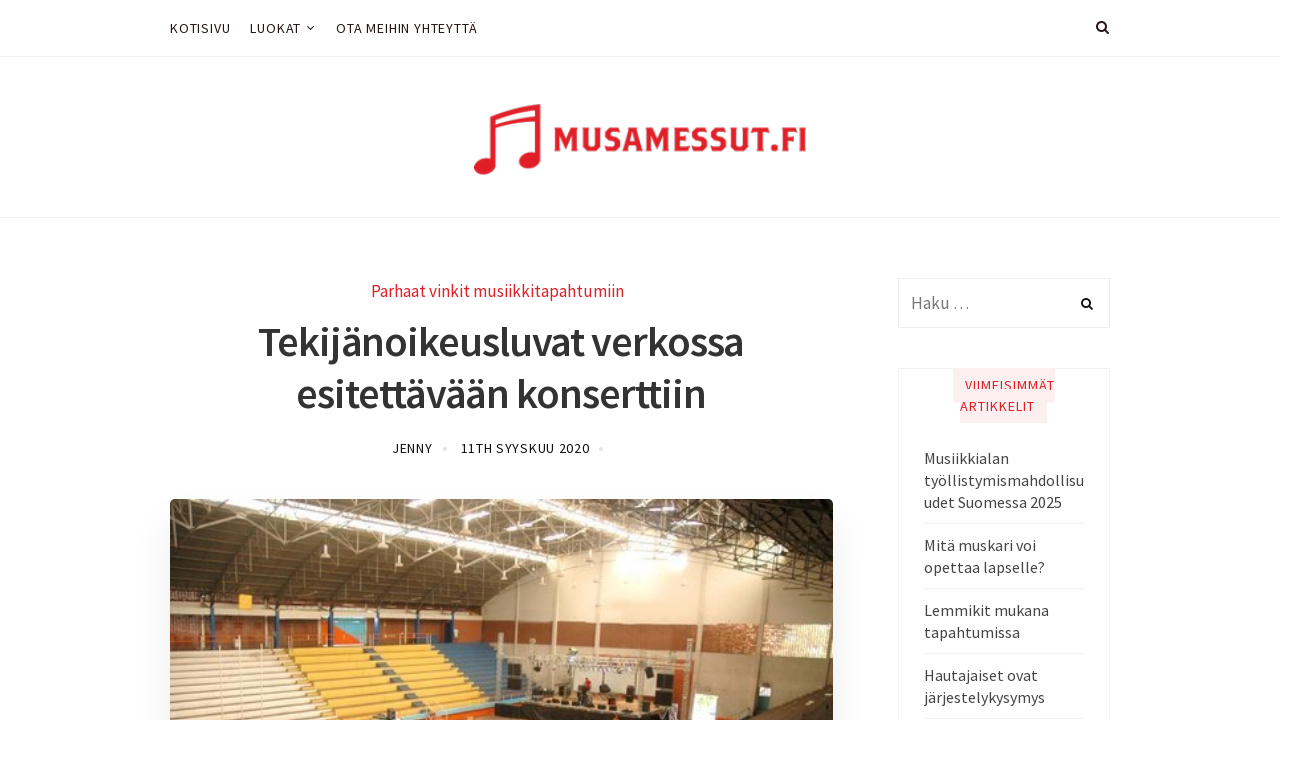

--- FILE ---
content_type: text/html; charset=UTF-8
request_url: https://musamessut.fi/tekijanoikeusluvat-verkossa-esitettavaan-konserttiin/
body_size: 12459
content:
<!DOCTYPE html>
<html lang="fi">
	<head>
		<meta charset="UTF-8">
		<meta name="viewport" content="width=device-width, initial-scale=1">
		<link rel="profile" href="https://gmpg.org/xfn/11">
		<title>Tekijänoikeusluvat verkossa esitettävään konserttiin &#8211; Musamessut.fi</title>
<meta name='robots' content='max-image-preview:large' />
<link rel='dns-prefetch' href='//fonts.googleapis.com' />
<link rel="alternate" type="application/rss+xml" title="Musamessut.fi &raquo; syöte" href="https://musamessut.fi/feed/" />
<script type="text/javascript">
/* <![CDATA[ */
window._wpemojiSettings = {"baseUrl":"https:\/\/s.w.org\/images\/core\/emoji\/15.0.3\/72x72\/","ext":".png","svgUrl":"https:\/\/s.w.org\/images\/core\/emoji\/15.0.3\/svg\/","svgExt":".svg","source":{"concatemoji":"https:\/\/musamessut.fi\/wp-includes\/js\/wp-emoji-release.min.js?ver=6.6.4"}};
/*! This file is auto-generated */
!function(i,n){var o,s,e;function c(e){try{var t={supportTests:e,timestamp:(new Date).valueOf()};sessionStorage.setItem(o,JSON.stringify(t))}catch(e){}}function p(e,t,n){e.clearRect(0,0,e.canvas.width,e.canvas.height),e.fillText(t,0,0);var t=new Uint32Array(e.getImageData(0,0,e.canvas.width,e.canvas.height).data),r=(e.clearRect(0,0,e.canvas.width,e.canvas.height),e.fillText(n,0,0),new Uint32Array(e.getImageData(0,0,e.canvas.width,e.canvas.height).data));return t.every(function(e,t){return e===r[t]})}function u(e,t,n){switch(t){case"flag":return n(e,"\ud83c\udff3\ufe0f\u200d\u26a7\ufe0f","\ud83c\udff3\ufe0f\u200b\u26a7\ufe0f")?!1:!n(e,"\ud83c\uddfa\ud83c\uddf3","\ud83c\uddfa\u200b\ud83c\uddf3")&&!n(e,"\ud83c\udff4\udb40\udc67\udb40\udc62\udb40\udc65\udb40\udc6e\udb40\udc67\udb40\udc7f","\ud83c\udff4\u200b\udb40\udc67\u200b\udb40\udc62\u200b\udb40\udc65\u200b\udb40\udc6e\u200b\udb40\udc67\u200b\udb40\udc7f");case"emoji":return!n(e,"\ud83d\udc26\u200d\u2b1b","\ud83d\udc26\u200b\u2b1b")}return!1}function f(e,t,n){var r="undefined"!=typeof WorkerGlobalScope&&self instanceof WorkerGlobalScope?new OffscreenCanvas(300,150):i.createElement("canvas"),a=r.getContext("2d",{willReadFrequently:!0}),o=(a.textBaseline="top",a.font="600 32px Arial",{});return e.forEach(function(e){o[e]=t(a,e,n)}),o}function t(e){var t=i.createElement("script");t.src=e,t.defer=!0,i.head.appendChild(t)}"undefined"!=typeof Promise&&(o="wpEmojiSettingsSupports",s=["flag","emoji"],n.supports={everything:!0,everythingExceptFlag:!0},e=new Promise(function(e){i.addEventListener("DOMContentLoaded",e,{once:!0})}),new Promise(function(t){var n=function(){try{var e=JSON.parse(sessionStorage.getItem(o));if("object"==typeof e&&"number"==typeof e.timestamp&&(new Date).valueOf()<e.timestamp+604800&&"object"==typeof e.supportTests)return e.supportTests}catch(e){}return null}();if(!n){if("undefined"!=typeof Worker&&"undefined"!=typeof OffscreenCanvas&&"undefined"!=typeof URL&&URL.createObjectURL&&"undefined"!=typeof Blob)try{var e="postMessage("+f.toString()+"("+[JSON.stringify(s),u.toString(),p.toString()].join(",")+"));",r=new Blob([e],{type:"text/javascript"}),a=new Worker(URL.createObjectURL(r),{name:"wpTestEmojiSupports"});return void(a.onmessage=function(e){c(n=e.data),a.terminate(),t(n)})}catch(e){}c(n=f(s,u,p))}t(n)}).then(function(e){for(var t in e)n.supports[t]=e[t],n.supports.everything=n.supports.everything&&n.supports[t],"flag"!==t&&(n.supports.everythingExceptFlag=n.supports.everythingExceptFlag&&n.supports[t]);n.supports.everythingExceptFlag=n.supports.everythingExceptFlag&&!n.supports.flag,n.DOMReady=!1,n.readyCallback=function(){n.DOMReady=!0}}).then(function(){return e}).then(function(){var e;n.supports.everything||(n.readyCallback(),(e=n.source||{}).concatemoji?t(e.concatemoji):e.wpemoji&&e.twemoji&&(t(e.twemoji),t(e.wpemoji)))}))}((window,document),window._wpemojiSettings);
/* ]]> */
</script>
<style id='wp-emoji-styles-inline-css' type='text/css'>

	img.wp-smiley, img.emoji {
		display: inline !important;
		border: none !important;
		box-shadow: none !important;
		height: 1em !important;
		width: 1em !important;
		margin: 0 0.07em !important;
		vertical-align: -0.1em !important;
		background: none !important;
		padding: 0 !important;
	}
</style>
<link rel='stylesheet' id='wp-block-library-css' href='https://musamessut.fi/wp-includes/css/dist/block-library/style.min.css?ver=6.6.4' type='text/css' media='all' />
<style id='classic-theme-styles-inline-css' type='text/css'>
/*! This file is auto-generated */
.wp-block-button__link{color:#fff;background-color:#32373c;border-radius:9999px;box-shadow:none;text-decoration:none;padding:calc(.667em + 2px) calc(1.333em + 2px);font-size:1.125em}.wp-block-file__button{background:#32373c;color:#fff;text-decoration:none}
</style>
<style id='global-styles-inline-css' type='text/css'>
:root{--wp--preset--aspect-ratio--square: 1;--wp--preset--aspect-ratio--4-3: 4/3;--wp--preset--aspect-ratio--3-4: 3/4;--wp--preset--aspect-ratio--3-2: 3/2;--wp--preset--aspect-ratio--2-3: 2/3;--wp--preset--aspect-ratio--16-9: 16/9;--wp--preset--aspect-ratio--9-16: 9/16;--wp--preset--color--black: #000000;--wp--preset--color--cyan-bluish-gray: #abb8c3;--wp--preset--color--white: #ffffff;--wp--preset--color--pale-pink: #f78da7;--wp--preset--color--vivid-red: #cf2e2e;--wp--preset--color--luminous-vivid-orange: #ff6900;--wp--preset--color--luminous-vivid-amber: #fcb900;--wp--preset--color--light-green-cyan: #7bdcb5;--wp--preset--color--vivid-green-cyan: #00d084;--wp--preset--color--pale-cyan-blue: #8ed1fc;--wp--preset--color--vivid-cyan-blue: #0693e3;--wp--preset--color--vivid-purple: #9b51e0;--wp--preset--gradient--vivid-cyan-blue-to-vivid-purple: linear-gradient(135deg,rgba(6,147,227,1) 0%,rgb(155,81,224) 100%);--wp--preset--gradient--light-green-cyan-to-vivid-green-cyan: linear-gradient(135deg,rgb(122,220,180) 0%,rgb(0,208,130) 100%);--wp--preset--gradient--luminous-vivid-amber-to-luminous-vivid-orange: linear-gradient(135deg,rgba(252,185,0,1) 0%,rgba(255,105,0,1) 100%);--wp--preset--gradient--luminous-vivid-orange-to-vivid-red: linear-gradient(135deg,rgba(255,105,0,1) 0%,rgb(207,46,46) 100%);--wp--preset--gradient--very-light-gray-to-cyan-bluish-gray: linear-gradient(135deg,rgb(238,238,238) 0%,rgb(169,184,195) 100%);--wp--preset--gradient--cool-to-warm-spectrum: linear-gradient(135deg,rgb(74,234,220) 0%,rgb(151,120,209) 20%,rgb(207,42,186) 40%,rgb(238,44,130) 60%,rgb(251,105,98) 80%,rgb(254,248,76) 100%);--wp--preset--gradient--blush-light-purple: linear-gradient(135deg,rgb(255,206,236) 0%,rgb(152,150,240) 100%);--wp--preset--gradient--blush-bordeaux: linear-gradient(135deg,rgb(254,205,165) 0%,rgb(254,45,45) 50%,rgb(107,0,62) 100%);--wp--preset--gradient--luminous-dusk: linear-gradient(135deg,rgb(255,203,112) 0%,rgb(199,81,192) 50%,rgb(65,88,208) 100%);--wp--preset--gradient--pale-ocean: linear-gradient(135deg,rgb(255,245,203) 0%,rgb(182,227,212) 50%,rgb(51,167,181) 100%);--wp--preset--gradient--electric-grass: linear-gradient(135deg,rgb(202,248,128) 0%,rgb(113,206,126) 100%);--wp--preset--gradient--midnight: linear-gradient(135deg,rgb(2,3,129) 0%,rgb(40,116,252) 100%);--wp--preset--font-size--small: 13px;--wp--preset--font-size--medium: 20px;--wp--preset--font-size--large: 36px;--wp--preset--font-size--x-large: 42px;--wp--preset--spacing--20: 0.44rem;--wp--preset--spacing--30: 0.67rem;--wp--preset--spacing--40: 1rem;--wp--preset--spacing--50: 1.5rem;--wp--preset--spacing--60: 2.25rem;--wp--preset--spacing--70: 3.38rem;--wp--preset--spacing--80: 5.06rem;--wp--preset--shadow--natural: 6px 6px 9px rgba(0, 0, 0, 0.2);--wp--preset--shadow--deep: 12px 12px 50px rgba(0, 0, 0, 0.4);--wp--preset--shadow--sharp: 6px 6px 0px rgba(0, 0, 0, 0.2);--wp--preset--shadow--outlined: 6px 6px 0px -3px rgba(255, 255, 255, 1), 6px 6px rgba(0, 0, 0, 1);--wp--preset--shadow--crisp: 6px 6px 0px rgba(0, 0, 0, 1);}:where(.is-layout-flex){gap: 0.5em;}:where(.is-layout-grid){gap: 0.5em;}body .is-layout-flex{display: flex;}.is-layout-flex{flex-wrap: wrap;align-items: center;}.is-layout-flex > :is(*, div){margin: 0;}body .is-layout-grid{display: grid;}.is-layout-grid > :is(*, div){margin: 0;}:where(.wp-block-columns.is-layout-flex){gap: 2em;}:where(.wp-block-columns.is-layout-grid){gap: 2em;}:where(.wp-block-post-template.is-layout-flex){gap: 1.25em;}:where(.wp-block-post-template.is-layout-grid){gap: 1.25em;}.has-black-color{color: var(--wp--preset--color--black) !important;}.has-cyan-bluish-gray-color{color: var(--wp--preset--color--cyan-bluish-gray) !important;}.has-white-color{color: var(--wp--preset--color--white) !important;}.has-pale-pink-color{color: var(--wp--preset--color--pale-pink) !important;}.has-vivid-red-color{color: var(--wp--preset--color--vivid-red) !important;}.has-luminous-vivid-orange-color{color: var(--wp--preset--color--luminous-vivid-orange) !important;}.has-luminous-vivid-amber-color{color: var(--wp--preset--color--luminous-vivid-amber) !important;}.has-light-green-cyan-color{color: var(--wp--preset--color--light-green-cyan) !important;}.has-vivid-green-cyan-color{color: var(--wp--preset--color--vivid-green-cyan) !important;}.has-pale-cyan-blue-color{color: var(--wp--preset--color--pale-cyan-blue) !important;}.has-vivid-cyan-blue-color{color: var(--wp--preset--color--vivid-cyan-blue) !important;}.has-vivid-purple-color{color: var(--wp--preset--color--vivid-purple) !important;}.has-black-background-color{background-color: var(--wp--preset--color--black) !important;}.has-cyan-bluish-gray-background-color{background-color: var(--wp--preset--color--cyan-bluish-gray) !important;}.has-white-background-color{background-color: var(--wp--preset--color--white) !important;}.has-pale-pink-background-color{background-color: var(--wp--preset--color--pale-pink) !important;}.has-vivid-red-background-color{background-color: var(--wp--preset--color--vivid-red) !important;}.has-luminous-vivid-orange-background-color{background-color: var(--wp--preset--color--luminous-vivid-orange) !important;}.has-luminous-vivid-amber-background-color{background-color: var(--wp--preset--color--luminous-vivid-amber) !important;}.has-light-green-cyan-background-color{background-color: var(--wp--preset--color--light-green-cyan) !important;}.has-vivid-green-cyan-background-color{background-color: var(--wp--preset--color--vivid-green-cyan) !important;}.has-pale-cyan-blue-background-color{background-color: var(--wp--preset--color--pale-cyan-blue) !important;}.has-vivid-cyan-blue-background-color{background-color: var(--wp--preset--color--vivid-cyan-blue) !important;}.has-vivid-purple-background-color{background-color: var(--wp--preset--color--vivid-purple) !important;}.has-black-border-color{border-color: var(--wp--preset--color--black) !important;}.has-cyan-bluish-gray-border-color{border-color: var(--wp--preset--color--cyan-bluish-gray) !important;}.has-white-border-color{border-color: var(--wp--preset--color--white) !important;}.has-pale-pink-border-color{border-color: var(--wp--preset--color--pale-pink) !important;}.has-vivid-red-border-color{border-color: var(--wp--preset--color--vivid-red) !important;}.has-luminous-vivid-orange-border-color{border-color: var(--wp--preset--color--luminous-vivid-orange) !important;}.has-luminous-vivid-amber-border-color{border-color: var(--wp--preset--color--luminous-vivid-amber) !important;}.has-light-green-cyan-border-color{border-color: var(--wp--preset--color--light-green-cyan) !important;}.has-vivid-green-cyan-border-color{border-color: var(--wp--preset--color--vivid-green-cyan) !important;}.has-pale-cyan-blue-border-color{border-color: var(--wp--preset--color--pale-cyan-blue) !important;}.has-vivid-cyan-blue-border-color{border-color: var(--wp--preset--color--vivid-cyan-blue) !important;}.has-vivid-purple-border-color{border-color: var(--wp--preset--color--vivid-purple) !important;}.has-vivid-cyan-blue-to-vivid-purple-gradient-background{background: var(--wp--preset--gradient--vivid-cyan-blue-to-vivid-purple) !important;}.has-light-green-cyan-to-vivid-green-cyan-gradient-background{background: var(--wp--preset--gradient--light-green-cyan-to-vivid-green-cyan) !important;}.has-luminous-vivid-amber-to-luminous-vivid-orange-gradient-background{background: var(--wp--preset--gradient--luminous-vivid-amber-to-luminous-vivid-orange) !important;}.has-luminous-vivid-orange-to-vivid-red-gradient-background{background: var(--wp--preset--gradient--luminous-vivid-orange-to-vivid-red) !important;}.has-very-light-gray-to-cyan-bluish-gray-gradient-background{background: var(--wp--preset--gradient--very-light-gray-to-cyan-bluish-gray) !important;}.has-cool-to-warm-spectrum-gradient-background{background: var(--wp--preset--gradient--cool-to-warm-spectrum) !important;}.has-blush-light-purple-gradient-background{background: var(--wp--preset--gradient--blush-light-purple) !important;}.has-blush-bordeaux-gradient-background{background: var(--wp--preset--gradient--blush-bordeaux) !important;}.has-luminous-dusk-gradient-background{background: var(--wp--preset--gradient--luminous-dusk) !important;}.has-pale-ocean-gradient-background{background: var(--wp--preset--gradient--pale-ocean) !important;}.has-electric-grass-gradient-background{background: var(--wp--preset--gradient--electric-grass) !important;}.has-midnight-gradient-background{background: var(--wp--preset--gradient--midnight) !important;}.has-small-font-size{font-size: var(--wp--preset--font-size--small) !important;}.has-medium-font-size{font-size: var(--wp--preset--font-size--medium) !important;}.has-large-font-size{font-size: var(--wp--preset--font-size--large) !important;}.has-x-large-font-size{font-size: var(--wp--preset--font-size--x-large) !important;}
:where(.wp-block-post-template.is-layout-flex){gap: 1.25em;}:where(.wp-block-post-template.is-layout-grid){gap: 1.25em;}
:where(.wp-block-columns.is-layout-flex){gap: 2em;}:where(.wp-block-columns.is-layout-grid){gap: 2em;}
:root :where(.wp-block-pullquote){font-size: 1.5em;line-height: 1.6;}
</style>
<link rel='stylesheet' id='cf7-style-frontend-style-css' href='https://musamessut.fi/wp-content/plugins/contact-form-7-style/css/frontend.css?ver=3.1.8' type='text/css' media='all' />
<link rel='stylesheet' id='cf7-style-responsive-style-css' href='https://musamessut.fi/wp-content/plugins/contact-form-7-style/css/responsive.css?ver=3.1.8' type='text/css' media='all' />
<link rel='stylesheet' id='contact-form-7-css' href='https://musamessut.fi/wp-content/plugins/contact-form-7/includes/css/styles.css?ver=5.1.4' type='text/css' media='all' />
<link rel='stylesheet' id='magnetism-style-css' href='https://musamessut.fi/wp-content/themes/magnetism/style.css?ver=6.6.4' type='text/css' media='all' />
<link rel='stylesheet' id='font-awesome-css' href='https://musamessut.fi/wp-content/plugins/js_composer/assets/lib/bower/font-awesome/css/font-awesome.min.css?ver=6.0.5' type='text/css' media='all' />
<link rel='stylesheet' id='ionicons-css' href='https://musamessut.fi/wp-content/themes/magnetism/css/ionicons.css?ver=6.6.4' type='text/css' media='all' />
<link rel='stylesheet' id='magnetism-animate-css' href='https://musamessut.fi/wp-content/themes/magnetism/css/animate.css?ver=6.6.4' type='text/css' media='all' />
<link rel='stylesheet' id='magnetism-responsive-css' href='https://musamessut.fi/wp-content/themes/magnetism/css/responsive.css?ver=6.6.4' type='text/css' media='all' />
<link rel='stylesheet' id='d53ff47a945198f6790c09b44944352e-css' href='//fonts.googleapis.com/css?family=Source+Sans+Pro:400' type='text/css' media='all' />
<link rel='stylesheet' id='2dc501f83de00996b4e9af235cdccf93-css' href='//fonts.googleapis.com/css?family=Source+Sans+Pro' type='text/css' media='all' />
<link rel='stylesheet' id='c7449e4e074cfe939e26f62a96360e22-css' href='//fonts.googleapis.com/css?family=Source+Sans+Pro:300' type='text/css' media='all' />
<link rel='stylesheet' id='d5a7293469ec0b11f45831734c032620-css' href='//fonts.googleapis.com/css?family=Source+Sans+Pro:600' type='text/css' media='all' />
<link rel='stylesheet' id='6855bb2b94fdf82bc43b8feb0badbea6-css' href='//fonts.googleapis.com/css?family=Merriweather:300' type='text/css' media='all' />
<link rel='stylesheet' id='ad162b940bc1b52289994e14eb1ce021-css' href='//fonts.googleapis.com/css?family=Source+Sans+Pro:regular' type='text/css' media='all' />
<!--[if lt IE 9]>
<link rel='stylesheet' id='vc_lte_ie9-css' href='https://musamessut.fi/wp-content/plugins/js_composer/assets/css/vc_lte_ie9.min.css?ver=6.0.5' type='text/css' media='screen' />
<![endif]-->
<link rel='stylesheet' id='magnetism_no-kirki-css' href='https://musamessut.fi/wp-content/themes/magnetism/style.css' type='text/css' media='all' />
<style id='magnetism_no-kirki-inline-css' type='text/css'>
.ccfw-site-logo img{height:72px;}
				#secondary h4,
				.ccfw-blog-pagination ul li.active a,
				.blog-menu ul a:hover
          
            	{color:#e01e26;}
				.blog-menu ul a span:before,
            	.post-navigation span.meta-nav,
            	.mc4wp-form input[type="submit"],
            	.content-area input[type="submit"],
            	.content-area input[type="button"],
            	.ccfw-content .widget a.button,
            	.owl-dots .owl-dot.active span, 
				.owl-dots .owl-dot:hover span
            	{background-color:#e01e26;}
				.ccfw-blog-pagination ul li.active a,
				.ccfw-carousel-wrapper ul.slick-dots li.slick-active button
            	{border-color:#e01e26;}
            .content-area input[type="submit"], 
            .content-area input[type="reset"], 
            .content-area input[type="button"], 
            .jetpack_subscription_widget input[type="submit"], 
            .ccfw-content .widget a.button
            {color:#fff;}
			.content-area article .entry-content p a, 
			body.search-results .content-area article h2 a,
			.ccfw-news-post a:hover, a.underline:hover, 
			.content-area .ccfw-blog-loop-item .ccfw-entry-header h2 a:hover, 
			.cat-links a,
			body #jp-relatedposts .jp-relatedposts-items .jp-relatedposts-post .jp-relatedposts-post-title a:hover,
			.content-area .ccfw-blog-loop-item .ccfw-entry-header h2 a:hover,
			.widget_recent_entries li a:hover,
			#secondary .widget a:hover{color:#e01e26;}#secondary h4 span{background-color:#fceff0;}.content-area article .ccfw-entry-content a:hover, .content-area article .entry-content p a:hover{color:#111;}.ccfw-header-main{background-color:#fff;}.ccfw-site-title a{color:#333;}.ccfw-site-description{color:#666;}.ccfw-site-logo a{line-height:160px;}.body .ccfw-header-main, .ccfw-header-main.style2{height:160px;}.ccfw-header-details-right img{max-height:160px;}
			body .blog-menu > li > a,
			.social-menu > li > a,
			.social-menu > li:before,
			.search-menu > li:before{color:#261616;}
			body .blog-menu > li > a:hover,
			.social-menu > li > a:hover,
			.social-menu > li:hover:before,
			.search-menu > li:hover:before,
			.blog-menu > li.current-menu-item > a,
			.blog-menu > li.current_page_item > a{color:#e01e26;}.blog-menu a, .social-menu > li, .search-menu > li{line-height:56px;}.social-menu > li, .search-menu > li{height:56px;}body .blog-menu > li > a, .social-menu, .search-menu{font-family:Source Sans Pro;font-weight:400;font-size:14px;letter-spacing:0.8px;text-transform:uppercase;}.blog-menu ul a{font-family:Source Sans Pro;font-weight:400;font-size:16px;color:#666;letter-spacing:0;text-transform:none;}body, input, select, textarea, button{font-family:Source Sans Pro;font-weight:400;font-size:17px;line-height:1.6;letter-spacing:0;color:#444;}.content-area p, .content-area li{font-family:Source Sans Pro;font-weight:400;font-size:19px;line-height:1.6;letter-spacing:0;color:#666;text-transform:none;}body .blog-menu > li > a, body .blog-menu ul a, body h2, body h3, body h4, body h5, body h6, body .widget-title, body .ccfw-first-footer-wrapper .widget-title{font-family:Source Sans Pro;}h1, .ccfw-site-description{font-family:Source Sans Pro;font-weight:600;font-size:42px;line-height:1.25;letter-spacing:-1.2px;color:#333333;text-transform:none;}h2{font-family:Source Sans Pro;font-weight:300;font-size:36px;line-height:1.4;letter-spacing:-0.1px;color:#333333;text-transform:none;}h3{font-family:Source Sans Pro;font-weight:300;font-size:28px;line-height:1.4;letter-spacing:-0.2px;color:#333333;text-transform:none;}h4{font-family:Source Sans Pro;font-weight:600;font-size:22px;line-height:1.5;letter-spacing:0px;color:#333333;text-transform:none;}h5{font-family:Source Sans Pro;font-weight:600;font-size:18px;line-height:1.5;letter-spacing:0;color:#333333;text-transform:none;}h6{font-family:Source Sans Pro;font-weight:600;font-size:16px;line-height:1.5;letter-spacing:0;color:#333333;text-transform:none;}.content-area blockquote p{font-family:Merriweather;font-weight:300;font-size:18px;line-height:1.8;letter-spacing:0;color:#333333;text-transform:none;}.widget-title, .ccfw-first-footer-wrapper .widget-title{font-family:Source Sans Pro;font-weight:400;font-size:14px;line-height:1.5;letter-spacing:1px;text-transform:uppercase;}
</style>
<script type="text/javascript" src="https://musamessut.fi/wp-includes/js/jquery/jquery.min.js?ver=3.7.1" id="jquery-core-js"></script>
<script type="text/javascript" src="https://musamessut.fi/wp-includes/js/jquery/jquery-migrate.min.js?ver=3.4.1" id="jquery-migrate-js"></script>
<link rel="https://api.w.org/" href="https://musamessut.fi/wp-json/" /><link rel="alternate" title="JSON" type="application/json" href="https://musamessut.fi/wp-json/wp/v2/posts/157" /><link rel="EditURI" type="application/rsd+xml" title="RSD" href="https://musamessut.fi/xmlrpc.php?rsd" />
<meta name="generator" content="WordPress 6.6.4" />
<link rel="canonical" href="https://musamessut.fi/tekijanoikeusluvat-verkossa-esitettavaan-konserttiin/" />
<link rel='shortlink' href='https://musamessut.fi/?p=157' />
<link rel="alternate" title="oEmbed (JSON)" type="application/json+oembed" href="https://musamessut.fi/wp-json/oembed/1.0/embed?url=https%3A%2F%2Fmusamessut.fi%2Ftekijanoikeusluvat-verkossa-esitettavaan-konserttiin%2F" />

<style class='cf7-style' media='screen' type='text/css'>

</style>
<meta name="generator" content="Powered by WPBakery Page Builder - drag and drop page builder for WordPress."/>
<link rel="icon" href="https://musamessut.fi/wp-content/uploads/sites/99/2019/08/cropped-2170226361_c910996c-b86a-4720-8f91-8650f062515d-32x32.png" sizes="32x32" />
<link rel="icon" href="https://musamessut.fi/wp-content/uploads/sites/99/2019/08/cropped-2170226361_c910996c-b86a-4720-8f91-8650f062515d-192x192.png" sizes="192x192" />
<link rel="apple-touch-icon" href="https://musamessut.fi/wp-content/uploads/sites/99/2019/08/cropped-2170226361_c910996c-b86a-4720-8f91-8650f062515d-180x180.png" />
<meta name="msapplication-TileImage" content="https://musamessut.fi/wp-content/uploads/sites/99/2019/08/cropped-2170226361_c910996c-b86a-4720-8f91-8650f062515d-270x270.png" />
		<style type="text/css" id="wp-custom-css">
			.sticky-footer, .comment-respond, .comments-link {
	display: none;
}
.site-info {
	font-size: 0px;
}
.site-info:after {
	content: 'Copyright 2019';
	font-size: 14px;
}
.wpcf7-form span, label, input, button {
		width:100% !important;
}
		</style>
		<noscript><style> .wpb_animate_when_almost_visible { opacity: 1; }</style></noscript>	

		

	</head>
	<body data-rsssl=1 class="post-template-default single single-post postid-157 single-format-standard wp-custom-logo group-blog wpb-js-composer js-comp-ver-6.0.5 vc_responsive elementor-default elementor-kit-164">
		<div id="wrapper">	
			<header id="ccfw-header-wrap">

				<div class="ccfw-header-nav ccfw-above-header">
								
		<div class="container">
			<div class="row">
				<div class="col-lg-12">
					<div class="ccfw-primary-nav clearfix">
						<div class="ccfw-primary-nav-mobile toggle-container visible-sm-block visible-xs-block clearfix">
							<div class="nav-toggle toggle">
								<div class="bar"></div>
								<div class="bar"></div>
								<div class="bar"></div>
							</div>
							<div class="search-toggle toggle">
								<div class="metal"></div>
								<div class="glass"></div>
								<div class="handle"></div>
							</div>
						</div> 
						<div class="blog-search hide">
							<form role="search" method="get" class="search-form" action="https://musamessut.fi/">
				<label>
					<span class="screen-reader-text">Haku:</span>
					<input type="search" class="search-field" placeholder="Haku &hellip;" value="" name="s" />
				</label>
				<input type="submit" class="search-submit" value="Hae" />
			</form>						</div>

						<ul class="search-menu">
							<li class="fa-search"><a href="#">&nbsp;</a></li>
						</ul>

						<ul class="blog-menu visible-md-block visible-lg-block">

							<li id="menu-item-32" class="menu-item menu-item-type-custom menu-item-object-custom menu-item-home menu-item-32"><a href="https://musamessut.fi/"><span>Kotisivu</span></a></li>
<li id="menu-item-34" class="menu-item menu-item-type-custom menu-item-object-custom menu-item-has-children has-children menu-item-34"><a href="#"><span>Luokat</span></a>
<ul class="sub-menu">
	<li id="menu-item-116" class="menu-item menu-item-type-taxonomy menu-item-object-category menu-item-116"><a href="https://musamessut.fi/category/musiikkitapahtumia/"><span>Musiikkitapahtumia</span></a></li>
	<li id="menu-item-115" class="menu-item menu-item-type-taxonomy menu-item-object-category current-post-ancestor current-menu-parent current-post-parent menu-item-115"><a href="https://musamessut.fi/category/parhaat-vinkit-musiikkitapahtumiin/"><span>Parhaat vinkit musiikkitapahtumiin</span></a></li>
	<li id="menu-item-114" class="menu-item menu-item-type-taxonomy menu-item-object-category menu-item-114"><a href="https://musamessut.fi/category/tunnettuja-bandeja-artisteja/"><span>Tunnettuja bändejä/artisteja</span></a></li>
</ul>
</li>
<li id="menu-item-33" class="menu-item menu-item-type-post_type menu-item-object-page menu-item-33"><a href="https://musamessut.fi/ota-meihin-yhteytta/"><span>Ota meihin yhteyttä</span></a></li>
						</ul>
						<ul class="social-menu visible-md-block visible-lg-block">
													</ul>

						<!-- Search box -->
						<div class="ccfw-search-bar">
									<div class="site-search">
			<div class="widget widget_search"><form role="search" method="get" class="search-form" action="https://musamessut.fi/">
				<label>
					<span class="screen-reader-text">Haku:</span>
					<input type="search" class="search-field" placeholder="Haku &hellip;" value="" name="s" />
				</label>
				<input type="submit" class="search-submit" value="Hae" />
			</form></div>		</div>
						
						</div><!--/ccfw-search-bar -->

						<ul class="mobile-menu">
							<div class="collapse navbar-collapse"><ul id="menu-menu-1" class="nav navbar-nav"><li class="menu-item menu-item-type-custom menu-item-object-custom menu-item-home menu-item-32"><a title="Kotisivu" href="https://musamessut.fi/">Kotisivu</a></li>
<li class="menu-item menu-item-type-custom menu-item-object-custom menu-item-has-children menu-item-34 dropdown"><a title="Luokat" href="#" data-toggle="dropdown" class="dropdown-toggle">Luokat <span class="caret"></span></a>
<ul role="menu" class=" dropdown-menu">
	<li class="menu-item menu-item-type-taxonomy menu-item-object-category menu-item-116"><a title="Musiikkitapahtumia" href="https://musamessut.fi/category/musiikkitapahtumia/">Musiikkitapahtumia</a></li>
	<li class="menu-item menu-item-type-taxonomy menu-item-object-category current-post-ancestor current-menu-parent current-post-parent menu-item-115"><a title="Parhaat vinkit musiikkitapahtumiin" href="https://musamessut.fi/category/parhaat-vinkit-musiikkitapahtumiin/">Parhaat vinkit musiikkitapahtumiin</a></li>
	<li class="menu-item menu-item-type-taxonomy menu-item-object-category menu-item-114"><a title="Tunnettuja bändejä/artisteja" href="https://musamessut.fi/category/tunnettuja-bandeja-artisteja/">Tunnettuja bändejä/artisteja</a></li>
</ul>
</li>
<li class="menu-item menu-item-type-post_type menu-item-object-page menu-item-33"><a title="Ota meihin yhteyttä" href="https://musamessut.fi/ota-meihin-yhteytta/">Ota meihin yhteyttä</a></li>
</ul></div>						</ul>
					</div>
				</div>
			</div>
		</div>
						</div>

				<div class="ccfw-header-main style2">
					<div class="container">
						<div class="row">
							<div class="col-sm-12 col-md-12 col-lg-12">
											<div class="ccfw-site-logo">
				<a href="https://musamessut.fi/" class="custom-logo-link" rel="home" itemprop="url"><span class="helper"></span><img width="300" height="65" src="https://musamessut.fi/wp-content/uploads/sites/99/2019/08/2170226361_c910996c-b86a-4720-8f91-8650f062515d.png" class="custom-logo" alt="" decoding="async" /></a>			</div>

			              
							</div>
						</div>
					</div>
				</div>

				<div class="ccfw-header-before-content">
					<div class="container">
						<div class="row">
							<div class="col-sm-12 col-md-12 col-lg-12">
															</div>
						</div>
					</div>
				</div>

			</header>

			<div id="ccfw-page-wrap" class="hfeed site">

<div class="ccfw-content">

	<div class="container">
		<div class="row">
			<div class="col-lg-9 col-md-9 left-content">
				
	
		<div class="sticky-footer">
			<div class="container">
				<div class="row">
					<div class="col-lg-6 col-md-6">
						<div class="ccfw-share-bar">
							<span>
								<a class="ccfw-share-button ccfw-facebook" target="_blank" href="https://facebook.com/sharer.php?u=https://musamessut.fi/tekijanoikeusluvat-verkossa-esitettavaan-konserttiin/" title="Share on Facebook" rel="nofollow"><i class="fa fa-facebook-official"></i> Share</a>
								<a class="ccfw-share-button ccfw-twitter" target="_blank" href="https://twitter.com/intent/tweet?url=https://musamessut.fi/tekijanoikeusluvat-verkossa-esitettavaan-konserttiin/&amp;text=Tekij%C3%A4noikeusluvat+verkossa+esitett%C3%A4v%C3%A4%C3%A4n+konserttiin" title="Share on Twitter" rel="nofollow"><i class="fa fa-twitter"></i> Tweet</a>
								<a class="ccfw-share-button ccfw-pinterest" target="blank" href="http://pinterest.com/pin/create/button/?url=https://musamessut.fi/tekijanoikeusluvat-verkossa-esitettavaan-konserttiin/&media=https://musamessut.fi/wp-content/uploads/sites/99/2020/08/eGRatXfbgcoN.jpg" title="Pin it on Pinterest"><i class="fa fa-pinterest"></i> Pin It</a>
							</span>
						</div>
					</div>
					<div class="col-lg-6 col-md-6">
									<span class="previous-post"><strong>Next Story:</strong> <a href="https://musamessut.fi/festivaalin-jarjestaminen/" title="Festivaalin järjestäminen">Festivaalin järjestäminen &rarr;</a></span>
							</div>
				</div>
			</div>
		</div>
		
<div class="single-post-header">

<span class="cat-links">Posted in <a href="https://musamessut.fi/category/parhaat-vinkit-musiikkitapahtumiin/" rel="category tag">Parhaat vinkit musiikkitapahtumiin</a></span>
<h1 class="entry-title">Tekijänoikeusluvat verkossa esitettävään konserttiin</h1>

<div class="ccfw-entry-meta">
	<span class="byline"> Posted by <span class="author vcard"><a class="url fn n" href="https://musamessut.fi/author/jenny/">jenny</a></span></span> <span class="posted-on">Posted on <a href="https://musamessut.fi/tekijanoikeusluvat-verkossa-esitettavaan-konserttiin/">11th syyskuu 2020</a></span> 
</div>					

</div>

<div id="primary" class="content-area">
	<main id="main" class="site-main">
					<article id="post-157" class="ccfw-single-post post-157 post type-post status-publish format-standard has-post-thumbnail hentry category-parhaat-vinkit-musiikkitapahtumiin ccfw-main-item">

				<div class="structured-data">
					<span class="entry-title">Tekijänoikeusluvat verkossa esitettävään konserttiin</span>	
					<span class="posted-on">Posted on <a href="https://musamessut.fi/tekijanoikeusluvat-verkossa-esitettavaan-konserttiin/">11th syyskuu 2020</a></span>					
		
		<div class="author-info clr author vcard">
			<div class="author-info-inner clr">
							<div class="author-avatar clr">
						<a href="https://musamessut.fi/author/jenny/" rel="author">
							<img alt='' src='https://secure.gravatar.com/avatar/?s=75&#038;d=mm&#038;r=g' class='avatar avatar-75 photo avatar-default' height='75' width='75' />						</a>
					</div><!-- .author-avatar -->
						
				<div class="author-description">
				<h6><span class="fn n" rel="author">jenny</span></h6>
					<div class="author-links">
										</div>

					<p></p>
				</div><!-- .author-description -->
			</div><!-- .author-info-inner -->
		</div><!-- .author-info -->


						</div>

									<img width="500" height="332" src="https://musamessut.fi/wp-content/uploads/sites/99/2020/08/eGRatXfbgcoN.jpg" class="attachment-ccfw-blog-featured-top size-ccfw-blog-featured-top wp-post-image" alt="" decoding="async" fetchpriority="high" srcset="https://musamessut.fi/wp-content/uploads/sites/99/2020/08/eGRatXfbgcoN.jpg 500w, https://musamessut.fi/wp-content/uploads/sites/99/2020/08/eGRatXfbgcoN-300x199.jpg 300w, https://musamessut.fi/wp-content/uploads/sites/99/2020/08/eGRatXfbgcoN-150x100.jpg 150w" sizes="(max-width: 500px) 100vw, 500px" />
					
		<div class="ccfw-entry-content entry-content">
		<p>Vuoden 2020 koronapandemia on tehnyt <a href="https://yle.fi/uutiset/3-11258105">Internetissä esitettävien konserttien</a> pitämisestä suosittua. Kokoontumisrajoitukset valtionjohdon taholta ovat estäneet perinteisten konserttien järjestämisen, joten artistit ovat innostuneet esiintymään tyhjille katsomoille, mutta runsaille katsojamäärille <a href="https://fi.wikipedia.org/wiki/Suoratoisto">striimaamalla konsertin</a> verkkoyhteyksien avulla. Elävän musiikin esittämisen ja siitä nauttimisen tarve ei ole kadonnut minnekään. Koronapandemia on sen sijaan muuttanut tapoja nauttia elävästä musiikista ja tehnyt verkossa esitettävistä konserteista interaktiivisia ja yhteisöllisiä tapahtumia.</p>
<p>Musiikkia esitettäessä ja siitä maksua pyydettäessä on muistettava myös maksaa asianmukaiset tekijänoikeuspalkkiot. Verkkokonserttien esiintyjät saavat palkkion konsertin järjestäjiltä, mutta esitettävien kappaleiden säveltäjien, sanoittajien, sovittajien ja kustantajien tulee myös saada korvaus heidän tekemästään työstä musiikkikappaleiden hyväksi. Tätä varten tekijänoikeuspalkkioita hallinnoiva Teosto on lanseerannut tuotteen nimeltä ”live-striimauslupa”. Lupa on edullinen ja yritykset sekä yhteisöt voivat hakea myös rahoitusta lupamaksun hoitamiseen esimerkiksi <a href="https://qred.com/fi/">Qred.com</a>-yrityslainan muodossa. Ennakkoon maksettava lupa mahdollistaa laillisten maksullisten konserttien järjestämisen verkossa niin, että kaikki musiikintekijät saavat heille kuuluvan palkkion.</p>
<h2>Mitä esityslupa pitää sisällään?</h2>
<p>Lupa on yksinkertainen ja selkeä sisällöltään. Kaikki, jotka haluavat organisoida Internetissä näytettävän konsertin tai minkä tahansa maksullisen musiikkitapahtuman, tarvitsevat tämän luvan. Luvan hankkiminen mahdollistaa pääsylippujen tai erilaisten maksullisten katseluoikeuksien myynnin <a href="https://www.hs.fi/kaupunki/art-2000006481802.html">verkossa esitettävälle musiikille</a>. Tekijänoikeuden alaiset musiikintekijät voivat esittää itse omia musiikkiteoksia, joihin heillä on oikeudet. Toinen vaihtoehto on järjestää konsertti niin sanotun itsehallinnoinnin ehtoja noudattaen. Nämä ehdot ovat seuraavat:</p>
<ul>
<li>Kappaleiden tekijän tulee olla Teoston rekisteröity asiakas.</li>
<li>Ilmoitus hallinnoinnista on tehtävä kuukausi ennen esiintymistä.</li>
<li>Esitettävien kappaleiden kaikilta tekijöiltä ja kustantajalta on saatava kirjallinen lupa teoksen esittämiseen.</li>
<li>Ilmoitus on tehtävä verkkopalvelussa siihen tarkoitetulla lomakkeella</li>
<li>Esityksen jättämisestä verkkoon tallennettuna myöhempää katselua varten tulee tehdä erillinen ilmoitus.</li>
</ul>
<p>Lupa on hinnoiteltu selkeästi. Teoston hinnastossa on kerrottu prosentuaalinen osuus katseluoikeuksien maksuista, joka tulee tilittää Teostolle. Konsertin pitäminen tallenteena ja katseluoikeuden maksaneiden nähtävänä on mahdollista seitsemän päivän ajan maksamalla lisämaksun.</p>
<p>Näitä ehtoja noudattaen on yrityksen, yksityishenkilön tai yhteisön mahdollista järjestää maksullisia konsertteja Internetissä. Luvan myötä asiakas saa käyttää Teoston edustamia musiikkiteoksia verkkokonserteissaan. Lupajärjestelmä on kehitetty luovan alan työntekijöiden turvaksi ja lupamaksujen avulla ylläpidetään koko alan toimintaedellytyksiä.</p>
<time class='found-date' style='display: none' datetime='2020-09-11'>2020-09-11</time>		</div><!-- .entry-content -->
		<div class="hide-trigger"></div>

		<footer class="ccfw-entry-footer">
			</footer><!-- .entry-footer -->

							</article><!-- #post-## -->

							
		
		<div class="author-info clr author vcard">
			<div class="author-info-inner clr">
							<div class="author-avatar clr">
						<a href="https://musamessut.fi/author/jenny/" rel="author">
							<img alt='' src='https://secure.gravatar.com/avatar/?s=75&#038;d=mm&#038;r=g' class='avatar avatar-75 photo avatar-default' height='75' width='75' />						</a>
					</div><!-- .author-avatar -->
						
				<div class="author-description">
				<h6><span class="fn n" rel="author">jenny</span></h6>
					<div class="author-links">
										</div>

					<p></p>
				</div><!-- .author-description -->
			</div><!-- .author-info-inner -->
		</div><!-- .author-info -->


					
						</main><!-- #main -->
</div><!-- #primary -->
			</div>
			<div class="col-lg-3 col-md-3">
				<div id="secondary" class="ccfw-default-sidebar widget-area" role="complementary">
					<aside id="search-2" class="widget widget_search"><form role="search" method="get" class="search-form" action="https://musamessut.fi/">
				<label>
					<span class="screen-reader-text">Haku:</span>
					<input type="search" class="search-field" placeholder="Haku &hellip;" value="" name="s" />
				</label>
				<input type="submit" class="search-submit" value="Hae" />
			</form></aside>
		<aside id="recent-posts-2" class="widget widget_recent_entries">
		<h4 class="widget-title"><span>Viimeisimmät artikkelit</span></h4>
		<ul>
											<li>
					<a href="https://musamessut.fi/musiikkialan-tyollistymismahdollisuudet-suomessa-2025/">Musiikkialan työllistymismahdollisuudet Suomessa 2025</a>
									</li>
											<li>
					<a href="https://musamessut.fi/mita-muskari-voi-opettaa-lapselle/">Mitä muskari voi opettaa lapselle?</a>
									</li>
											<li>
					<a href="https://musamessut.fi/lemmikit-mukana-tapahtumissa/">Lemmikit mukana tapahtumissa</a>
									</li>
											<li>
					<a href="https://musamessut.fi/hautajaiset-ovat-jarjestelykysymys/">Hautajaiset ovat järjestelykysymys</a>
									</li>
											<li>
					<a href="https://musamessut.fi/suihkusekoittaja-auttaa-muusikkoa-rentoutumaan/">Suihkusekoittaja auttaa muusikkoa rentoutumaan</a>
									</li>
					</ul>

		</aside><aside id="categories-2" class="widget widget_categories"><h4 class="widget-title"><span>Kategoriat</span></h4>
			<ul>
					<li class="cat-item cat-item-10"><a href="https://musamessut.fi/category/musiikkitapahtumia/">Musiikkitapahtumia</a>
</li>
	<li class="cat-item cat-item-9"><a href="https://musamessut.fi/category/parhaat-vinkit-musiikkitapahtumiin/">Parhaat vinkit musiikkitapahtumiin</a>
</li>
	<li class="cat-item cat-item-8"><a href="https://musamessut.fi/category/tunnettuja-bandeja-artisteja/">Tunnettuja bändejä/artisteja</a>
</li>
			</ul>

			</aside><aside id="media_video-2" class="widget widget_media_video"><h4 class="widget-title"><span>Kymmenen parhainta livemusiikkiesitystä</span></h4><div style="width:100%;" class="wp-video"><!--[if lt IE 9]><script>document.createElement('video');</script><![endif]-->
<video class="wp-video-shortcode" id="video-157-1" preload="metadata" controls="controls"><source type="video/youtube" src="https://www.youtube.com/watch?v=LcUXh41ttRk&#038;_=1" /><a href="https://www.youtube.com/watch?v=LcUXh41ttRk">https://www.youtube.com/watch?v=LcUXh41ttRk</a></video></div></aside>				</div><!-- #secondary -->
			</div>
		</div>
	</div>
</div>


</div><!-- /#ccfw-page-wrap -->
</div><!-- /#wrapper -->


	<footer class="ccfw-footer-container widget-area">
				<div class="ccfw-first-footer-wrapper">
			<div class="container">
				<div class="row">					
					<div class="first-footer"><div id="media_gallery-2" class="widget widget_media_gallery"><h4 class="widget-title">Galleria</h4><div id='gallery-1' class='gallery galleryid-157 gallery-columns-3 gallery-size-thumbnail'><figure class='gallery-item'>
			<div class='gallery-icon landscape'>
				<img width="150" height="150" src="https://musamessut.fi/wp-content/uploads/sites/99/2020/04/15-1-150x150.jpeg" class="attachment-thumbnail size-thumbnail" alt="" decoding="async" loading="lazy" />
			</div></figure><figure class='gallery-item'>
			<div class='gallery-icon landscape'>
				<img width="150" height="150" src="https://musamessut.fi/wp-content/uploads/sites/99/2019/12/13-1-150x150.jpg" class="attachment-thumbnail size-thumbnail" alt="" decoding="async" loading="lazy" />
			</div></figure><figure class='gallery-item'>
			<div class='gallery-icon landscape'>
				<img width="150" height="150" src="https://musamessut.fi/wp-content/uploads/sites/99/2019/12/13-2-150x150.jpg" class="attachment-thumbnail size-thumbnail" alt="" decoding="async" loading="lazy" />
			</div></figure><figure class='gallery-item'>
			<div class='gallery-icon portrait'>
				<img width="150" height="150" src="https://musamessut.fi/wp-content/uploads/sites/99/2019/09/4-3-150x150.png" class="attachment-thumbnail size-thumbnail" alt="" decoding="async" loading="lazy" />
			</div></figure><figure class='gallery-item'>
			<div class='gallery-icon landscape'>
				<img width="150" height="150" src="https://musamessut.fi/wp-content/uploads/sites/99/2019/02/3-3-150x150.jpg" class="attachment-thumbnail size-thumbnail" alt="" decoding="async" loading="lazy" />
			</div></figure><figure class='gallery-item'>
			<div class='gallery-icon landscape'>
				<img width="150" height="150" src="https://musamessut.fi/wp-content/uploads/sites/99/2019/02/3-1-150x150.jpg" class="attachment-thumbnail size-thumbnail" alt="" decoding="async" loading="lazy" />
			</div></figure><figure class='gallery-item'>
			<div class='gallery-icon landscape'>
				<img width="150" height="150" src="https://musamessut.fi/wp-content/uploads/sites/99/2020/03/10-1-150x150.jpg" class="attachment-thumbnail size-thumbnail" alt="" decoding="async" loading="lazy" />
			</div></figure><figure class='gallery-item'>
			<div class='gallery-icon landscape'>
				<img width="150" height="150" src="https://musamessut.fi/wp-content/uploads/sites/99/2020/04/15-2-150x150.jpeg" class="attachment-thumbnail size-thumbnail" alt="" decoding="async" loading="lazy" />
			</div></figure><figure class='gallery-item'>
			<div class='gallery-icon landscape'>
				<img width="150" height="150" src="https://musamessut.fi/wp-content/uploads/sites/99/2019/06/6-1-150x150.jpg" class="attachment-thumbnail size-thumbnail" alt="" decoding="async" loading="lazy" />
			</div></figure><figure class='gallery-item'>
			<div class='gallery-icon landscape'>
				<img width="150" height="150" src="https://musamessut.fi/wp-content/uploads/sites/99/2019/04/11-2-150x150.jpeg" class="attachment-thumbnail size-thumbnail" alt="" decoding="async" loading="lazy" />
			</div></figure><figure class='gallery-item'>
			<div class='gallery-icon landscape'>
				<img width="150" height="150" src="https://musamessut.fi/wp-content/uploads/sites/99/2019/08/1-3-150x150.jpg" class="attachment-thumbnail size-thumbnail" alt="" decoding="async" loading="lazy" />
			</div></figure><figure class='gallery-item'>
			<div class='gallery-icon portrait'>
				<img width="150" height="150" src="https://musamessut.fi/wp-content/uploads/sites/99/2019/08/1-2-150x150.jpg" class="attachment-thumbnail size-thumbnail" alt="" decoding="async" loading="lazy" />
			</div></figure>
		</div>
</div></div><div class="first-footer"><div id="categories-3" class="widget widget_categories"><h4 class="widget-title">Kategoriat</h4>
			<ul>
					<li class="cat-item cat-item-10"><a href="https://musamessut.fi/category/musiikkitapahtumia/">Musiikkitapahtumia</a>
</li>
	<li class="cat-item cat-item-9"><a href="https://musamessut.fi/category/parhaat-vinkit-musiikkitapahtumiin/">Parhaat vinkit musiikkitapahtumiin</a>
</li>
	<li class="cat-item cat-item-8"><a href="https://musamessut.fi/category/tunnettuja-bandeja-artisteja/">Tunnettuja bändejä/artisteja</a>
</li>
			</ul>

			</div></div>
		<div class="first-footer"><div id="recent-posts-3" class="widget widget_recent_entries">
		<h4 class="widget-title">Viimeisimmät artikkelit</h4>
		<ul>
											<li>
					<a href="https://musamessut.fi/musiikkialan-tyollistymismahdollisuudet-suomessa-2025/">Musiikkialan työllistymismahdollisuudet Suomessa 2025</a>
									</li>
											<li>
					<a href="https://musamessut.fi/mita-muskari-voi-opettaa-lapselle/">Mitä muskari voi opettaa lapselle?</a>
									</li>
											<li>
					<a href="https://musamessut.fi/lemmikit-mukana-tapahtumissa/">Lemmikit mukana tapahtumissa</a>
									</li>
											<li>
					<a href="https://musamessut.fi/hautajaiset-ovat-jarjestelykysymys/">Hautajaiset ovat järjestelykysymys</a>
									</li>
											<li>
					<a href="https://musamessut.fi/suihkusekoittaja-auttaa-muusikkoa-rentoutumaan/">Suihkusekoittaja auttaa muusikkoa rentoutumaan</a>
									</li>
					</ul>

		</div></div>   				
				</div>
			</div>
		</div>
			<!-- /first footer -->

	<div class="ccfw-second-footer-wrapper">
		<div class="container">
			<div class="row">
				<div class="col-lg-12 col-md-12 col-sm-12 col-xs-12">
					<div class="ccfw-footer-msg">
					<div class="site-info">
						<span><a href="http://wordpress.org/">Proudly powered by WordPress</a></span>
						<span class="sep"></span>
						<span>Theme: <a href="https://createandcode.com/wordpress-themes/magnetism" rel="designer">Magnetism</a> by Create and Code.</span>
					</div><!-- /site-info -->
					
					</div>
				</div>
			</div>
		</div>
	</div>

	</footer>

	<a href="#" id="ccfw-back-to-top" title="Back to top"><i class="fa fa-angle-up"></i></a>

	<link rel='stylesheet' id='mediaelement-css' href='https://musamessut.fi/wp-includes/js/mediaelement/mediaelementplayer-legacy.min.css?ver=4.2.17' type='text/css' media='all' />
<link rel='stylesheet' id='wp-mediaelement-css' href='https://musamessut.fi/wp-includes/js/mediaelement/wp-mediaelement.min.css?ver=6.6.4' type='text/css' media='all' />
<script type="text/javascript" src="https://musamessut.fi/wp-content/plugins/contact-form-7-style/js/frontend-min.js?ver=3.1.8" id="cf7-style-frontend-script-js"></script>
<script type="text/javascript" id="contact-form-7-js-extra">
/* <![CDATA[ */
var wpcf7 = {"apiSettings":{"root":"https:\/\/musamessut.fi\/wp-json\/contact-form-7\/v1","namespace":"contact-form-7\/v1"}};
/* ]]> */
</script>
<script type="text/javascript" src="https://musamessut.fi/wp-content/plugins/contact-form-7/includes/js/scripts.js?ver=5.1.4" id="contact-form-7-js"></script>
<script type="text/javascript" src="https://musamessut.fi/wp-content/themes/magnetism/js/sticky-kit.js?ver=20130133" id="ccfw-sticky-js"></script>
<script type="text/javascript" src="https://musamessut.fi/wp-content/themes/magnetism/js/navigation.js?ver=20161205" id="ccfw-navigation-js"></script>
<script type="text/javascript" src="https://musamessut.fi/wp-content/themes/magnetism/js/main.js?ver=20161205" id="ccfw-main-js"></script>
<script type="text/javascript" id="ccfw-main-js-after">
/* <![CDATA[ */
				// Sticky navigation on scroll.
		        ( function ( $ ) {
		            'use strict';
		            $( document ).ready( function () {
		                if ( $( window ).width() > 1024 ) {
		                    $( '.ccfw-header-nav' ).stick_in_parent( {
		                        parent: 'body',
		                    } );
		                }
		            } );
		        }( jQuery ) );
			
/* ]]> */
</script>
<script type="text/javascript" src="https://musamessut.fi/wp-content/themes/magnetism/js/skip-link-focus-fix.js?ver=20130115" id="ccfw-skip-link-focus-fix-js"></script>
<script type="text/javascript" src="https://musamessut.fi/wp-content/themes/magnetism/js/owl.carousel.min.js?ver=20130118" id="ccfw-carousel-js"></script>
<script type="text/javascript" src="https://musamessut.fi/wp-content/themes/magnetism/js/single-post.js?ver=20130119" id="ccfw-single-post-js"></script>
<script type="text/javascript" id="mediaelement-core-js-before">
/* <![CDATA[ */
var mejsL10n = {"language":"fi","strings":{"mejs.download-file":"Lataa tiedosto","mejs.install-flash":"Selaimessari ei ole Flash- toisto-ohjelmaa k\u00e4yt\u00f6ss\u00e4 tai asennettuna. Ota Flash-lis\u00e4osa k\u00e4ytt\u00f6\u00f6n tai lataa viimeinen versio Adoben palvelusta https:\/\/get.adobe.com\/flashplayer\/","mejs.fullscreen":"Kokon\u00e4yt\u00f6n tila","mejs.play":"Toista","mejs.pause":"Pys\u00e4yt\u00e4","mejs.time-slider":"Ajan liukus\u00e4\u00e4din","mejs.time-help-text":"Nuolin\u00e4pp\u00e4imill\u00e4 vasemmalle ja oikealle siirryt yhden sekunnin, nuolin\u00e4pp\u00e4imill\u00e4 yl\u00f6s ja alas kymmenen sekuntia.","mejs.live-broadcast":"Live-l\u00e4hetys","mejs.volume-help-text":"Nuolin\u00e4pp\u00e4imill\u00e4 yl\u00f6s ja alas s\u00e4\u00e4d\u00e4t \u00e4\u00e4nenvoimakkuutta suuremmaksi ja pienemm\u00e4ksi.","mejs.unmute":"\u00c4\u00e4ni p\u00e4\u00e4lle","mejs.mute":"Hiljenn\u00e4","mejs.volume-slider":"\u00c4\u00e4nenvoimakkuuden liukus\u00e4\u00e4din","mejs.video-player":"Videotoistin","mejs.audio-player":"\u00c4\u00e4nitoistin","mejs.captions-subtitles":"Tekstitys","mejs.captions-chapters":"Siirry sekunti taaksep\u00e4in","mejs.none":"Ei mit\u00e4\u00e4n","mejs.afrikaans":"afrikaans","mejs.albanian":"albania","mejs.arabic":"arabia","mejs.belarusian":"valkoven\u00e4j\u00e4","mejs.bulgarian":"bulgaria","mejs.catalan":"katalaani","mejs.chinese":"kiina","mejs.chinese-simplified":"kiina (yksinkertaistettu)","mejs.chinese-traditional":"kiina (perinteinen)","mejs.croatian":"kroatia","mejs.czech":"t\u0161ekki","mejs.danish":"tanska","mejs.dutch":"hollanti","mejs.english":"englanti","mejs.estonian":"viro","mejs.filipino":"filipino","mejs.finnish":"suomi","mejs.french":"ranska","mejs.galician":"galicia","mejs.german":"saksa","mejs.greek":"kreikka","mejs.haitian-creole":"haitin kreoli","mejs.hebrew":"heprea","mejs.hindi":"hindi","mejs.hungarian":"unkari","mejs.icelandic":"islanti","mejs.indonesian":"indonesia","mejs.irish":"iiri","mejs.italian":"italia","mejs.japanese":"japani","mejs.korean":"korea","mejs.latvian":"latvia","mejs.lithuanian":"liettua","mejs.macedonian":"makedonia","mejs.malay":"malaiji","mejs.maltese":"malta","mejs.norwegian":"norja","mejs.persian":"persia","mejs.polish":"puola","mejs.portuguese":"portugali","mejs.romanian":"romania","mejs.russian":"ven\u00e4j\u00e4","mejs.serbian":"serbia","mejs.slovak":"slovakki","mejs.slovenian":"slovenia","mejs.spanish":"espanja","mejs.swahili":"swahili","mejs.swedish":"ruotsi","mejs.tagalog":"tagalog","mejs.thai":"thai","mejs.turkish":"turkki","mejs.ukrainian":"ukraina","mejs.vietnamese":"vietnam","mejs.welsh":"kymri","mejs.yiddish":"jiddish"}};
/* ]]> */
</script>
<script type="text/javascript" src="https://musamessut.fi/wp-includes/js/mediaelement/mediaelement-and-player.min.js?ver=4.2.17" id="mediaelement-core-js"></script>
<script type="text/javascript" src="https://musamessut.fi/wp-includes/js/mediaelement/mediaelement-migrate.min.js?ver=6.6.4" id="mediaelement-migrate-js"></script>
<script type="text/javascript" id="mediaelement-js-extra">
/* <![CDATA[ */
var _wpmejsSettings = {"pluginPath":"\/wp-includes\/js\/mediaelement\/","classPrefix":"mejs-","stretching":"responsive","audioShortcodeLibrary":"mediaelement","videoShortcodeLibrary":"mediaelement"};
/* ]]> */
</script>
<script type="text/javascript" src="https://musamessut.fi/wp-includes/js/mediaelement/wp-mediaelement.min.js?ver=6.6.4" id="wp-mediaelement-js"></script>
<script type="text/javascript" src="https://musamessut.fi/wp-includes/js/mediaelement/renderers/vimeo.min.js?ver=4.2.17" id="mediaelement-vimeo-js"></script>
<theme-name style='display: none;'>magnetism</theme-name></body>
</html>


--- FILE ---
content_type: text/css
request_url: https://musamessut.fi/wp-content/themes/magnetism/css/responsive.css?ver=6.6.4
body_size: 682
content:
/* --------------------------------------------------------------
Responsive
-------------------------------------------------------------- */

@media only screen and (max-width: 991px) {

	html, 
	body {
		overflow-x: hidden;
	}

	body.archive .ccfw-content, body.single-post .ccfw-content {
		padding-bottom: 0px;
	}

	.ccfw-first-footer-wrapper .textwidget img {
		width: 100%;
	}

	.search-menu {
		display: none;
	}

	.ccfw-site-logo,
	.ccfw-site-text-logo,
	.ccfw-header-branding,
	.ccfw-header-details-right {
		float: none;
		width: 100%;
		text-align: inherit;
	}

	body .ccfw-site-logo a {
		line-height: inherit;
	}

	.ccfw-site-logo,
	.ccfw-site-text-logo {
		padding: 30px 0px;
		text-align: center;
	}

	.ccfw-header-details-right {
		padding-bottom: 30px;
	}

	body .ccfw-header-main,
	.ccfw-header-main .col-lg-12 {
	    height: inherit;
	    display: block;
	    align-items: inherit;
	}

	body .ccfw-header-nav {
		background-color: #1D1D1D;
		position: relative !important;
	}

	.previous-post {
		display: none;
	}

	#ccfw-back-to-top {
		visibility: hidden;
	}

	.ccfw-blog-loop-item .row {
		display: block;
	}

	.ccfw-blog-image img {
		width: 100%;
	}

	.ccfw-blog-loop-item .col-lg-6 {
		width: 100%;
	}

	.ccfw-blog-loop-item {
		padding-bottom: 30px;
	}

	.ccfw-blog-image {
		margin-bottom: 20px;
	}

	.comment-form-author, 
	.comment-form-email, 
	.comment-form-url {
		float: none;
		width: 100%;
		padding: 0px;
	}

	.left-content, .right-content {
		padding-bottom: 50px;
	}

	.ccfw-header-nav {
		border: none;
		background-color: #1D1D1D;
	}

	.ccfw-primary-nav {
		margin-bottom: 0px;
	}

	.nav-toggle {
		margin-left: 0px;
	}

	.search-toggle {
		margin-right: 0px;
	}

	.mobile-menu ul a {
		padding-left: 0px;
	}

	.mobile-menu .caret {
		right: 0px;
	}

	.ccfw-header-details {
		height: auto;
		margin-bottom: 22px;
	}

}

@media only screen and (max-width: 768px) {

	.widget .textwidget img {
		width: 100%;
	}

	.ccfw-first-footer-wrapper .widget {
		float: none;
		width: 100%;
		margin-bottom: 40px;
	}

	.single-post .comment-form-author, 
	.single-post .comment-form-email, 
	.single-post .comment-form-url {
		padding: 0px;
		width: 100%;
		float: none;
	}

}